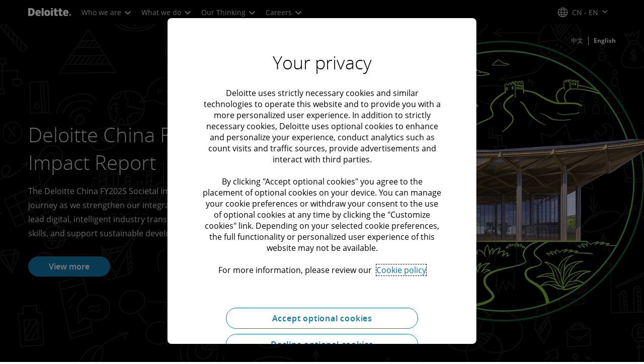

--- FILE ---
content_type: text/css;charset=utf-8
request_url: https://www.deloitte.com/etc.clientlibs/modern/clientlibs/clientlib-components/video.lc-e2f6bcd6508b46a81a326203aa097f04-lc.min.css
body_size: 15832
content:
@charset "UTF-8";.vjs-modal-dialog .vjs-modal-dialog-content,.video-js .vjs-modal-dialog,.vjs-button>.vjs-icon-placeholder:before,.video-js .vjs-big-play-button .vjs-icon-placeholder:before{position:absolute;top:0;left:0;width:100%;height:100%}.vjs-button>.vjs-icon-placeholder:before,.video-js .vjs-big-play-button .vjs-icon-placeholder:before{text-align:center}@font-face{font-family:VideoJS;src:url([data-uri]) format("woff");font-weight:400;font-style:normal}.vjs-icon-play,.video-js .vjs-play-control .vjs-icon-placeholder,.video-js .vjs-big-play-button .vjs-icon-placeholder:before{font-family:VideoJS;font-weight:400;font-style:normal}.vjs-icon-play:before,.video-js .vjs-play-control .vjs-icon-placeholder:before,.video-js .vjs-big-play-button .vjs-icon-placeholder:before{content:"\f101"}.vjs-icon-play-circle{font-family:VideoJS;font-weight:400;font-style:normal}.vjs-icon-play-circle:before{content:"\f102"}.vjs-icon-pause,.video-js .vjs-play-control.vjs-playing .vjs-icon-placeholder{font-family:VideoJS;font-weight:400;font-style:normal}.vjs-icon-pause:before,.video-js .vjs-play-control.vjs-playing .vjs-icon-placeholder:before{content:"\f103"}.vjs-icon-volume-mute,.video-js .vjs-mute-control.vjs-vol-0 .vjs-icon-placeholder{font-family:VideoJS;font-weight:400;font-style:normal}.vjs-icon-volume-mute:before,.video-js .vjs-mute-control.vjs-vol-0 .vjs-icon-placeholder:before{content:"\f104"}.vjs-icon-volume-low,.video-js .vjs-mute-control.vjs-vol-1 .vjs-icon-placeholder{font-family:VideoJS;font-weight:400;font-style:normal}.vjs-icon-volume-low:before,.video-js .vjs-mute-control.vjs-vol-1 .vjs-icon-placeholder:before{content:"\f105"}.vjs-icon-volume-mid,.video-js .vjs-mute-control.vjs-vol-2 .vjs-icon-placeholder{font-family:VideoJS;font-weight:400;font-style:normal}.vjs-icon-volume-mid:before,.video-js .vjs-mute-control.vjs-vol-2 .vjs-icon-placeholder:before{content:"\f106"}.vjs-icon-volume-high,.video-js .vjs-mute-control .vjs-icon-placeholder{font-family:VideoJS;font-weight:400;font-style:normal}.vjs-icon-volume-high:before,.video-js .vjs-mute-control .vjs-icon-placeholder:before{content:"\f107"}.vjs-icon-fullscreen-enter,.video-js .vjs-fullscreen-control .vjs-icon-placeholder{font-family:VideoJS;font-weight:400;font-style:normal}.vjs-icon-fullscreen-enter:before,.video-js .vjs-fullscreen-control .vjs-icon-placeholder:before{content:"\f108"}.vjs-icon-fullscreen-exit,.video-js.vjs-fullscreen .vjs-fullscreen-control .vjs-icon-placeholder{font-family:VideoJS;font-weight:400;font-style:normal}.vjs-icon-fullscreen-exit:before,.video-js.vjs-fullscreen .vjs-fullscreen-control .vjs-icon-placeholder:before{content:"\f109"}.vjs-icon-square{font-family:VideoJS;font-weight:400;font-style:normal}.vjs-icon-square:before{content:"\f10a"}.vjs-icon-spinner{font-family:VideoJS;font-weight:400;font-style:normal}.vjs-icon-spinner:before{content:"\f10b"}.vjs-icon-subtitles,.video-js .vjs-subs-caps-button .vjs-icon-placeholder,.video-js.video-js:lang(en-GB) .vjs-subs-caps-button .vjs-icon-placeholder,.video-js.video-js:lang(en-IE) .vjs-subs-caps-button .vjs-icon-placeholder,.video-js.video-js:lang(en-AU) .vjs-subs-caps-button .vjs-icon-placeholder,.video-js.video-js:lang(en-NZ) .vjs-subs-caps-button .vjs-icon-placeholder,.video-js .vjs-subtitles-button .vjs-icon-placeholder{font-family:VideoJS;font-weight:400;font-style:normal}.vjs-icon-subtitles:before,.video-js .vjs-subs-caps-button .vjs-icon-placeholder:before,.video-js.video-js:lang(en-GB) .vjs-subs-caps-button .vjs-icon-placeholder:before,.video-js.video-js:lang(en-IE) .vjs-subs-caps-button .vjs-icon-placeholder:before,.video-js.video-js:lang(en-AU) .vjs-subs-caps-button .vjs-icon-placeholder:before,.video-js.video-js:lang(en-NZ) .vjs-subs-caps-button .vjs-icon-placeholder:before,.video-js .vjs-subtitles-button .vjs-icon-placeholder:before{content:"\f10c"}.vjs-icon-captions,.video-js:lang(en) .vjs-subs-caps-button .vjs-icon-placeholder,.video-js:lang(fr-CA) .vjs-subs-caps-button .vjs-icon-placeholder,.video-js .vjs-captions-button .vjs-icon-placeholder{font-family:VideoJS;font-weight:400;font-style:normal}.vjs-icon-captions:before,.video-js:lang(en) .vjs-subs-caps-button .vjs-icon-placeholder:before,.video-js:lang(fr-CA) .vjs-subs-caps-button .vjs-icon-placeholder:before,.video-js .vjs-captions-button .vjs-icon-placeholder:before{content:"\f10d"}.vjs-icon-chapters,.video-js .vjs-chapters-button .vjs-icon-placeholder{font-family:VideoJS;font-weight:400;font-style:normal}.vjs-icon-chapters:before,.video-js .vjs-chapters-button .vjs-icon-placeholder:before{content:"\f10e"}.vjs-icon-share{font-family:VideoJS;font-weight:400;font-style:normal}.vjs-icon-share:before{content:"\f10f"}.vjs-icon-cog{font-family:VideoJS;font-weight:400;font-style:normal}.vjs-icon-cog:before{content:"\f110"}.vjs-icon-circle,.vjs-seek-to-live-control .vjs-icon-placeholder,.video-js .vjs-volume-level,.video-js .vjs-play-progress{font-family:VideoJS;font-weight:400;font-style:normal}.vjs-icon-circle:before,.vjs-seek-to-live-control .vjs-icon-placeholder:before,.video-js .vjs-volume-level:before,.video-js .vjs-play-progress:before{content:"\f111"}.vjs-icon-circle-outline{font-family:VideoJS;font-weight:400;font-style:normal}.vjs-icon-circle-outline:before{content:"\f112"}.vjs-icon-circle-inner-circle{font-family:VideoJS;font-weight:400;font-style:normal}.vjs-icon-circle-inner-circle:before{content:"\f113"}.vjs-icon-hd{font-family:VideoJS;font-weight:400;font-style:normal}.vjs-icon-hd:before{content:"\f114"}.vjs-icon-cancel,.video-js .vjs-control.vjs-close-button .vjs-icon-placeholder{font-family:VideoJS;font-weight:400;font-style:normal}.vjs-icon-cancel:before,.video-js .vjs-control.vjs-close-button .vjs-icon-placeholder:before{content:"\f115"}.vjs-icon-replay,.video-js .vjs-play-control.vjs-ended .vjs-icon-placeholder{font-family:VideoJS;font-weight:400;font-style:normal}.vjs-icon-replay:before,.video-js .vjs-play-control.vjs-ended .vjs-icon-placeholder:before{content:"\f116"}.vjs-icon-facebook{font-family:VideoJS;font-weight:400;font-style:normal}.vjs-icon-facebook:before{content:"\f117"}.vjs-icon-gplus{font-family:VideoJS;font-weight:400;font-style:normal}.vjs-icon-gplus:before{content:"\f118"}.vjs-icon-linkedin{font-family:VideoJS;font-weight:400;font-style:normal}.vjs-icon-linkedin:before{content:"\f119"}.vjs-icon-twitter{font-family:VideoJS;font-weight:400;font-style:normal}.vjs-icon-twitter:before{content:"\f11a"}.vjs-icon-tumblr{font-family:VideoJS;font-weight:400;font-style:normal}.vjs-icon-tumblr:before{content:"\f11b"}.vjs-icon-pinterest{font-family:VideoJS;font-weight:400;font-style:normal}.vjs-icon-pinterest:before{content:"\f11c"}.vjs-icon-audio-description,.video-js .vjs-descriptions-button .vjs-icon-placeholder{font-family:VideoJS;font-weight:400;font-style:normal}.vjs-icon-audio-description:before,.video-js .vjs-descriptions-button .vjs-icon-placeholder:before{content:"\f11d"}.vjs-icon-audio,.video-js .vjs-audio-button .vjs-icon-placeholder{font-family:VideoJS;font-weight:400;font-style:normal}.vjs-icon-audio:before,.video-js .vjs-audio-button .vjs-icon-placeholder:before{content:"\f11e"}.vjs-icon-next-item{font-family:VideoJS;font-weight:400;font-style:normal}.vjs-icon-next-item:before{content:"\f11f"}.vjs-icon-previous-item{font-family:VideoJS;font-weight:400;font-style:normal}.vjs-icon-previous-item:before{content:"\f120"}.vjs-icon-picture-in-picture-enter,.video-js .vjs-picture-in-picture-control .vjs-icon-placeholder{font-family:VideoJS;font-weight:400;font-style:normal}.vjs-icon-picture-in-picture-enter:before,.video-js .vjs-picture-in-picture-control .vjs-icon-placeholder:before{content:"\f121"}.vjs-icon-picture-in-picture-exit,.video-js.vjs-picture-in-picture .vjs-picture-in-picture-control .vjs-icon-placeholder{font-family:VideoJS;font-weight:400;font-style:normal}.vjs-icon-picture-in-picture-exit:before,.video-js.vjs-picture-in-picture .vjs-picture-in-picture-control .vjs-icon-placeholder:before{content:"\f122"}.video-js{display:block;vertical-align:top;box-sizing:border-box;color:#fff;background-color:#000;position:relative;padding:0;font-size:10px;line-height:1;font-weight:400;font-style:normal;font-family:Arial,Helvetica,sans-serif;word-break:initial}.video-js:-moz-full-screen{position:absolute}.video-js:-webkit-full-screen{width:100%!important;height:100%!important}.video-js[tabindex="-1"]{outline:none}.video-js *,.video-js *:before,.video-js *:after{box-sizing:inherit}.video-js ul{font-family:inherit;font-size:inherit;line-height:inherit;list-style-position:outside;margin:0}.video-js.vjs-fluid,.video-js.vjs-16-9,.video-js.vjs-4-3,.video-js.vjs-9-16,.video-js.vjs-1-1{width:100%;max-width:100%;height:0}.video-js.vjs-16-9{padding-top:56.25%}.video-js.vjs-4-3{padding-top:75%}.video-js.vjs-9-16{padding-top:177.77777778%}.video-js.vjs-1-1{padding-top:100%}.video-js.vjs-fill{width:100%;height:100%}.video-js .vjs-tech{position:absolute;top:0;left:0;width:100%;height:100%}body.vjs-full-window{padding:0;margin:0;height:100%}.vjs-full-window .video-js.vjs-fullscreen{position:fixed;overflow:hidden;z-index:1000;inset:0}.video-js.vjs-fullscreen:not(.vjs-ios-native-fs){width:100%!important;height:100%!important;padding-top:0!important}.video-js.vjs-fullscreen.vjs-user-inactive{cursor:none}.vjs-hidden{display:none!important}.vjs-disabled{opacity:.5;cursor:default}.video-js .vjs-offscreen{height:1px;left:-9999px;position:absolute;top:0;width:1px}.vjs-lock-showing{display:block!important;opacity:1!important;visibility:visible!important}.vjs-no-js{padding:20px;color:#fff;background-color:#000;font-size:18px;font-family:Arial,Helvetica,sans-serif;text-align:center;width:300px;height:150px;margin:0 auto}.vjs-no-js a,.vjs-no-js a:visited{color:#66a8cc}.video-js .vjs-big-play-button{font-size:3em;line-height:1.5em;height:1.63332em;width:3em;display:block;position:absolute;top:10px;left:10px;padding:0;cursor:pointer;opacity:1;border:.06666em solid #fff;background-color:#2b333f;background-color:#2b333fb3;border-radius:.3em;transition:all .4s}.vjs-big-play-centered .vjs-big-play-button{top:50%;left:50%;margin-top:-.81666em;margin-left:-1.5em}.video-js:hover .vjs-big-play-button,.video-js .vjs-big-play-button:focus{border-color:#fff;background-color:#73859f;background-color:#73859f80;transition:all 0s}.vjs-controls-disabled .vjs-big-play-button,.vjs-has-started .vjs-big-play-button,.vjs-using-native-controls .vjs-big-play-button,.vjs-error .vjs-big-play-button{display:none}.vjs-has-started.vjs-paused.vjs-show-big-play-button-on-pause .vjs-big-play-button{display:block}.video-js button{background:none;border:none;color:inherit;display:inline-block;font-size:inherit;line-height:inherit;text-transform:none;text-decoration:none;transition:none;-webkit-appearance:none;-moz-appearance:none;appearance:none}.vjs-control .vjs-button{width:100%;height:100%}.video-js .vjs-control.vjs-close-button{cursor:pointer;height:3em;position:absolute;right:0;top:.5em;z-index:2}.video-js .vjs-modal-dialog{background:#000c;background:linear-gradient(180deg,#000c,#fff0);overflow:auto}.video-js .vjs-modal-dialog>*{box-sizing:border-box}.vjs-modal-dialog .vjs-modal-dialog-content{font-size:1.2em;line-height:1.5;padding:20px 24px;z-index:1}.vjs-menu-button{cursor:pointer}.vjs-menu-button.vjs-disabled{cursor:default}.vjs-workinghover .vjs-menu-button.vjs-disabled:hover .vjs-menu{display:none}.vjs-menu .vjs-menu-content{display:block;padding:0;margin:0;font-family:Arial,Helvetica,sans-serif;overflow:auto}.vjs-menu .vjs-menu-content>*{box-sizing:border-box}.vjs-scrubbing .vjs-control.vjs-menu-button:hover .vjs-menu{display:none}.vjs-menu li{list-style:none;margin:0;padding:.2em 0;line-height:1.4em;font-size:1.2em;text-align:center;text-transform:lowercase}.vjs-menu li.vjs-menu-item:focus,.vjs-menu li.vjs-menu-item:hover,.js-focus-visible .vjs-menu li.vjs-menu-item:hover{background-color:#73859f;background-color:#73859f80}.vjs-menu li.vjs-selected,.vjs-menu li.vjs-selected:focus,.vjs-menu li.vjs-selected:hover,.js-focus-visible .vjs-menu li.vjs-selected:hover{background-color:#fff;color:#2b333f}.video-js .vjs-menu *:not(.vjs-selected):focus:not(:focus-visible),.js-focus-visible .vjs-menu *:not(.vjs-selected):focus:not(.focus-visible){background:none}.vjs-menu li.vjs-menu-title{text-align:center;text-transform:uppercase;font-size:1em;line-height:2em;padding:0;margin:0 0 .3em;font-weight:700;cursor:default}.vjs-menu-button-popup .vjs-menu{display:none;position:absolute;bottom:0;width:10em;left:-3em;height:0em;margin-bottom:1.5em;border-top-color:#2b333fb3}.vjs-menu-button-popup .vjs-menu .vjs-menu-content{background-color:#2b333f;background-color:#2b333fb3;position:absolute;width:100%;bottom:3.5em;max-height:15em}.vjs-layout-tiny .vjs-menu-button-popup .vjs-menu .vjs-menu-content,.vjs-layout-x-small .vjs-menu-button-popup .vjs-menu .vjs-menu-content{max-height:5em}.vjs-layout-small .vjs-menu-button-popup .vjs-menu .vjs-menu-content{max-height:10em}.vjs-layout-medium .vjs-menu-button-popup .vjs-menu .vjs-menu-content{max-height:14em}.vjs-layout-large .vjs-menu-button-popup .vjs-menu .vjs-menu-content,.vjs-layout-x-large .vjs-menu-button-popup .vjs-menu .vjs-menu-content,.vjs-layout-huge .vjs-menu-button-popup .vjs-menu .vjs-menu-content{max-height:25em}.vjs-workinghover .vjs-menu-button-popup.vjs-hover .vjs-menu,.vjs-menu-button-popup .vjs-menu.vjs-lock-showing{display:block}.video-js .vjs-menu-button-inline{transition:all .4s;overflow:hidden}.video-js .vjs-menu-button-inline:before{width:2.22222222em}.video-js .vjs-menu-button-inline:hover,.video-js .vjs-menu-button-inline:focus,.video-js .vjs-menu-button-inline.vjs-slider-active,.video-js.vjs-no-flex .vjs-menu-button-inline{width:12em}.vjs-menu-button-inline .vjs-menu{opacity:0;height:100%;width:auto;position:absolute;left:4em;top:0;padding:0;margin:0;transition:all .4s}.vjs-menu-button-inline:hover .vjs-menu,.vjs-menu-button-inline:focus .vjs-menu,.vjs-menu-button-inline.vjs-slider-active .vjs-menu{display:block;opacity:1}.vjs-no-flex .vjs-menu-button-inline .vjs-menu{display:block;opacity:1;position:relative;width:auto}.vjs-no-flex .vjs-menu-button-inline:hover .vjs-menu,.vjs-no-flex .vjs-menu-button-inline:focus .vjs-menu,.vjs-no-flex .vjs-menu-button-inline.vjs-slider-active .vjs-menu{width:auto}.vjs-menu-button-inline .vjs-menu-content{width:auto;height:100%;margin:0;overflow:hidden}.video-js .vjs-control-bar{display:none;width:100%;position:absolute;bottom:0;left:0;right:0;height:3em;background-color:#2b333f;background-color:#2b333fb3}.vjs-has-started .vjs-control-bar{display:flex;visibility:visible;opacity:1;transition:visibility .1s,opacity .1s}.vjs-has-started.vjs-user-inactive.vjs-playing .vjs-control-bar{visibility:visible;opacity:0;pointer-events:none;transition:visibility 1s,opacity 1s}.vjs-controls-disabled .vjs-control-bar,.vjs-using-native-controls .vjs-control-bar,.vjs-error .vjs-control-bar{display:none!important}.vjs-audio.vjs-has-started.vjs-user-inactive.vjs-playing .vjs-control-bar{opacity:1;visibility:visible}.vjs-has-started.vjs-no-flex .vjs-control-bar{display:table}.video-js .vjs-control{position:relative;text-align:center;margin:0;padding:0;height:100%;width:4em;flex:none}.vjs-button>.vjs-icon-placeholder:before{font-size:1.8em;line-height:1.67}.vjs-button>.vjs-icon-placeholder{display:block}.video-js .vjs-control:focus:before,.video-js .vjs-control:hover:before,.video-js .vjs-control:focus{text-shadow:0em 0em 1em white}.video-js .vjs-control-text{border:0;clip:rect(0 0 0 0);height:1px;overflow:hidden;padding:0;position:absolute;width:1px}.vjs-no-flex .vjs-control{display:table-cell;vertical-align:middle}.video-js .vjs-progress-control{cursor:pointer;flex:auto;display:flex;align-items:center;min-width:4em;touch-action:none;top:0!important}.video-js .vjs-progress-control.disabled{cursor:default}.vjs-live .vjs-progress-control{display:none}.vjs-liveui .vjs-progress-control{display:flex;align-items:center}.vjs-no-flex .vjs-progress-control{width:auto}.video-js .vjs-progress-holder{flex:auto;transition:all .2s;height:.3em}.video-js .vjs-progress-control .vjs-progress-holder{margin:0 10px}.video-js .vjs-progress-control:hover .vjs-progress-holder{font-size:1.66666667em}.video-js .vjs-progress-control:hover .vjs-progress-holder.disabled{font-size:1em}.video-js .vjs-progress-holder .vjs-play-progress,.video-js .vjs-progress-holder .vjs-load-progress,.video-js .vjs-progress-holder .vjs-load-progress div{position:absolute;display:block;height:100%;margin:0;padding:0;width:0}.video-js .vjs-play-progress{background-color:#fff}.video-js .vjs-play-progress:before{font-size:.9em;position:absolute;right:-.5em;top:-.33333333em;z-index:1}.video-js .vjs-load-progress{background:#73859f80}.video-js .vjs-load-progress div{background:#73859fbf}.video-js .vjs-time-tooltip{background-color:#fff;background-color:#fffc;border-radius:.3em;color:#000;float:right;font-family:Arial,Helvetica,sans-serif;font-size:1em;padding:6px 8px 8px;pointer-events:none;position:absolute;top:-3.4em;visibility:hidden;z-index:1}.video-js .vjs-progress-holder:focus .vjs-time-tooltip{display:none}.video-js .vjs-progress-control:hover .vjs-time-tooltip,.video-js .vjs-progress-control:hover .vjs-progress-holder:focus .vjs-time-tooltip{display:block;font-size:.6em;visibility:visible}.video-js .vjs-progress-control.disabled:hover .vjs-time-tooltip{font-size:1em}.video-js .vjs-progress-control .vjs-mouse-display{display:none;position:absolute;width:1px;height:100%;background-color:#000;z-index:1}.vjs-no-flex .vjs-progress-control .vjs-mouse-display{z-index:0}.video-js .vjs-progress-control:hover .vjs-mouse-display{display:block}.video-js.vjs-user-inactive .vjs-progress-control .vjs-mouse-display{visibility:hidden;opacity:0;transition:visibility 1s,opacity 1s}.video-js.vjs-user-inactive.vjs-no-flex .vjs-progress-control .vjs-mouse-display{display:none}.vjs-mouse-display .vjs-time-tooltip{color:#fff;background-color:#000;background-color:#000c}.video-js .vjs-slider{position:relative;cursor:pointer;padding:0;margin:0 .45em;-webkit-touch-callout:none;-webkit-user-select:none;-moz-user-select:none;-ms-user-select:none;user-select:none;background-color:#73859f;background-color:#73859f80}.video-js .vjs-slider.disabled{cursor:default}.video-js .vjs-slider:focus{text-shadow:0em 0em 1em white;box-shadow:0 0 1em #fff}.video-js .vjs-mute-control{cursor:pointer;flex:none}.video-js .vjs-volume-control{cursor:pointer;margin-right:1em;display:flex}.video-js .vjs-volume-control.vjs-volume-horizontal{width:5em}.video-js .vjs-volume-panel .vjs-volume-control{visibility:visible;opacity:0;width:1px;height:1px;margin-left:-1px}.video-js .vjs-volume-panel{transition:width 1s}.video-js .vjs-volume-panel.vjs-hover .vjs-volume-control,.video-js .vjs-volume-panel:active .vjs-volume-control,.video-js .vjs-volume-panel:focus .vjs-volume-control,.video-js .vjs-volume-panel .vjs-volume-control:active,.video-js .vjs-volume-panel.vjs-hover .vjs-mute-control~.vjs-volume-control,.video-js .vjs-volume-panel .vjs-volume-control.vjs-slider-active{visibility:visible;opacity:1;position:relative;transition:visibility .1s,opacity .1s,height .1s,width .1s,left 0s,top 0s}.video-js .vjs-volume-panel.vjs-hover .vjs-volume-control.vjs-volume-horizontal,.video-js .vjs-volume-panel:active .vjs-volume-control.vjs-volume-horizontal,.video-js .vjs-volume-panel:focus .vjs-volume-control.vjs-volume-horizontal,.video-js .vjs-volume-panel .vjs-volume-control:active.vjs-volume-horizontal,.video-js .vjs-volume-panel.vjs-hover .vjs-mute-control~.vjs-volume-control.vjs-volume-horizontal,.video-js .vjs-volume-panel .vjs-volume-control.vjs-slider-active.vjs-volume-horizontal{width:5em;height:3em;margin-right:0}.video-js .vjs-volume-panel.vjs-hover .vjs-volume-control.vjs-volume-vertical,.video-js .vjs-volume-panel:active .vjs-volume-control.vjs-volume-vertical,.video-js .vjs-volume-panel:focus .vjs-volume-control.vjs-volume-vertical,.video-js .vjs-volume-panel .vjs-volume-control:active.vjs-volume-vertical,.video-js .vjs-volume-panel.vjs-hover .vjs-mute-control~.vjs-volume-control.vjs-volume-vertical,.video-js .vjs-volume-panel .vjs-volume-control.vjs-slider-active.vjs-volume-vertical{left:-3.5em;transition:left 0s}.video-js .vjs-volume-panel.vjs-volume-panel-horizontal.vjs-hover,.video-js .vjs-volume-panel.vjs-volume-panel-horizontal:active,.video-js .vjs-volume-panel.vjs-volume-panel-horizontal.vjs-slider-active{width:10em;transition:width .1s}.video-js .vjs-volume-panel.vjs-volume-panel-horizontal.vjs-mute-toggle-only{width:4em}.video-js .vjs-volume-panel .vjs-volume-control.vjs-volume-vertical{height:8em;width:3em;left:-3000em;transition:visibility 1s,opacity 1s,height 1s 1s,width 1s 1s,left 1s 1s,top 1s 1s}.video-js .vjs-volume-panel .vjs-volume-control.vjs-volume-horizontal{transition:visibility 1s,opacity 1s,height 1s 1s,width 1s,left 1s 1s,top 1s 1s}.video-js.vjs-no-flex .vjs-volume-panel .vjs-volume-control.vjs-volume-horizontal{width:5em;height:3em;visibility:visible;opacity:1;position:relative;transition:none}.video-js.vjs-no-flex .vjs-volume-control.vjs-volume-vertical,.video-js.vjs-no-flex .vjs-volume-panel .vjs-volume-control.vjs-volume-vertical{position:absolute;bottom:3em;left:.5em}.video-js .vjs-volume-panel{display:flex}.video-js .vjs-volume-bar{margin:1.35em .45em}.vjs-volume-bar.vjs-slider-horizontal{width:5em;height:.3em}.vjs-volume-bar.vjs-slider-vertical{width:.3em;height:5em;margin:1.35em auto}.video-js .vjs-volume-level{position:absolute;bottom:0;left:0;background-color:#fff}.video-js .vjs-volume-level:before{position:absolute;font-size:.9em;z-index:1}.vjs-slider-vertical .vjs-volume-level{width:.3em}.vjs-slider-vertical .vjs-volume-level:before{top:-.5em;left:-.3em;z-index:1}.vjs-slider-horizontal .vjs-volume-level{height:.3em}.vjs-slider-horizontal .vjs-volume-level:before{top:-.3em;right:-.5em}.video-js .vjs-volume-panel.vjs-volume-panel-vertical{width:4em}.vjs-volume-bar.vjs-slider-vertical .vjs-volume-level{height:100%}.vjs-volume-bar.vjs-slider-horizontal .vjs-volume-level{width:100%}.video-js .vjs-volume-vertical{width:3em;height:8em;bottom:8em;background-color:#2b333f;background-color:#2b333fb3}.video-js .vjs-volume-horizontal .vjs-menu{left:-2em}.video-js .vjs-volume-tooltip{background-color:#fff;background-color:#fffc;border-radius:.3em;color:#000;float:right;font-family:Arial,Helvetica,sans-serif;font-size:1em;padding:6px 8px 8px;pointer-events:none;position:absolute;top:-3.4em;visibility:hidden;z-index:1}.video-js .vjs-volume-control:hover .vjs-volume-tooltip,.video-js .vjs-volume-control:hover .vjs-progress-holder:focus .vjs-volume-tooltip{display:block;font-size:1em;visibility:visible}.video-js .vjs-volume-vertical:hover .vjs-volume-tooltip,.video-js .vjs-volume-vertical:hover .vjs-progress-holder:focus .vjs-volume-tooltip{left:1em;top:-12px}.video-js .vjs-volume-control.disabled:hover .vjs-volume-tooltip{font-size:1em}.video-js .vjs-volume-control .vjs-mouse-display{display:none;position:absolute;width:100%;height:1px;background-color:#000;z-index:1}.video-js .vjs-volume-horizontal .vjs-mouse-display{width:1px;height:100%}.vjs-no-flex .vjs-volume-control .vjs-mouse-display{z-index:0}.video-js .vjs-volume-control:hover .vjs-mouse-display{display:block}.video-js.vjs-user-inactive .vjs-volume-control .vjs-mouse-display{visibility:hidden;opacity:0;transition:visibility 1s,opacity 1s}.video-js.vjs-user-inactive.vjs-no-flex .vjs-volume-control .vjs-mouse-display{display:none}.vjs-mouse-display .vjs-volume-tooltip{color:#fff;background-color:#000;background-color:#000c}.vjs-poster{display:inline-block;vertical-align:middle;background-repeat:no-repeat;background-position:50% 50%;background-size:contain;background-color:#000;cursor:pointer;margin:0;padding:0;position:absolute;inset:0;height:100%}.vjs-has-started .vjs-poster{display:none!important}.vjs-audio.vjs-has-started .vjs-poster{display:block}.vjs-using-native-controls .vjs-poster{display:none}.video-js .vjs-live-control{display:flex;align-items:flex-start;flex:auto;font-size:1em;line-height:3em}.vjs-no-flex .vjs-live-control{display:table-cell;width:auto;text-align:left}.video-js:not(.vjs-live) .vjs-live-control,.video-js.vjs-liveui .vjs-live-control{display:none}.video-js .vjs-seek-to-live-control{align-items:center;cursor:pointer;flex:none;display:inline-flex;height:100%;padding-left:.5em;padding-right:.5em;font-size:1em;line-height:3em;width:auto;min-width:4em}.vjs-no-flex .vjs-seek-to-live-control{display:table-cell;width:auto;text-align:left}.video-js.vjs-live:not(.vjs-liveui) .vjs-seek-to-live-control,.video-js:not(.vjs-live) .vjs-seek-to-live-control{display:none}.vjs-seek-to-live-control.vjs-control.vjs-at-live-edge{cursor:auto}.vjs-seek-to-live-control .vjs-icon-placeholder{margin-right:.5em;color:#888}.vjs-seek-to-live-control.vjs-control.vjs-at-live-edge .vjs-icon-placeholder{color:red}.video-js .vjs-time-control{flex:none;font-size:1em;line-height:3em;min-width:2em;width:auto;padding-left:1em;padding-right:1em}.vjs-live .vjs-time-control,.video-js .vjs-current-time,.vjs-no-flex .vjs-current-time,.video-js .vjs-duration,.vjs-no-flex .vjs-duration{display:none}.vjs-time-divider{display:none;line-height:3em}.vjs-live .vjs-time-divider{display:none}.video-js .vjs-play-control{cursor:pointer}.video-js .vjs-play-control:focus .vjs-icon-placeholder,.video-js .vjs-play-control:focus span{outline:none}.video-js .vjs-play-control .vjs-icon-placeholder{flex:none}.vjs-text-track-display{position:absolute;inset:0 0 3em;pointer-events:none}.video-js.vjs-user-inactive.vjs-playing .vjs-text-track-display{bottom:1em}.video-js .vjs-text-track{font-size:1.4em;text-align:center;margin-bottom:.1em}.vjs-subtitles{color:#fff}.vjs-captions{color:#fc6}.vjs-tt-cue{display:block}video::-webkit-media-text-track-display{transform:translateY(-3em)}.video-js.vjs-user-inactive.vjs-playing video::-webkit-media-text-track-display{transform:translateY(-1.5em)}.video-js .vjs-picture-in-picture-control,.video-js .vjs-fullscreen-control{cursor:pointer;flex:none}.vjs-playback-rate>.vjs-menu-button,.vjs-playback-rate .vjs-playback-rate-value{position:absolute;top:0;left:0;width:100%;height:100%}.vjs-playback-rate .vjs-playback-rate-value{pointer-events:none;font-size:1.5em;line-height:2;text-align:center}.vjs-playback-rate .vjs-menu{width:4em;left:0}.vjs-error .vjs-error-display .vjs-modal-dialog-content{font-size:1.4em;text-align:center}.vjs-error .vjs-error-display:before{color:#fff;content:"X";font-family:Arial,Helvetica,sans-serif;font-size:4em;left:0;line-height:1;margin-top:-.5em;position:absolute;text-shadow:.05em .05em .1em #000;text-align:center;top:50%;vertical-align:middle;width:100%}.vjs-loading-spinner{display:none;position:absolute;top:50%;left:50%;margin:-25px 0 0 -25px;opacity:.85;text-align:left;border:6px solid rgba(43,51,63,.7);box-sizing:border-box;background-clip:padding-box;width:50px;height:50px;border-radius:25px;visibility:hidden}.vjs-seeking .vjs-loading-spinner,.vjs-waiting .vjs-loading-spinner{display:block;-webkit-animation:vjs-spinner-show 0s linear .3s forwards;animation:vjs-spinner-show 0s linear .3s forwards}.vjs-loading-spinner:before,.vjs-loading-spinner:after{content:"";position:absolute;margin:-6px;box-sizing:inherit;width:inherit;height:inherit;border-radius:inherit;opacity:1;border:inherit;border-color:transparent;border-top-color:#fff}.vjs-seeking .vjs-loading-spinner:before,.vjs-seeking .vjs-loading-spinner:after,.vjs-waiting .vjs-loading-spinner:before,.vjs-waiting .vjs-loading-spinner:after{-webkit-animation:vjs-spinner-spin 1.1s cubic-bezier(.6,.2,0,.8) infinite,vjs-spinner-fade 1.1s linear infinite;animation:vjs-spinner-spin 1.1s cubic-bezier(.6,.2,0,.8) infinite,vjs-spinner-fade 1.1s linear infinite}.vjs-seeking .vjs-loading-spinner:before,.vjs-waiting .vjs-loading-spinner:before{border-top-color:#fff}.vjs-seeking .vjs-loading-spinner:after,.vjs-waiting .vjs-loading-spinner:after{border-top-color:#fff;-webkit-animation-delay:.44s;animation-delay:.44s}@keyframes vjs-spinner-show{to{visibility:visible}}@-webkit-keyframes vjs-spinner-show{to{visibility:visible}}@keyframes vjs-spinner-spin{to{transform:rotate(360deg)}}@-webkit-keyframes vjs-spinner-spin{to{-webkit-transform:rotate(360deg)}}@keyframes vjs-spinner-fade{0%{border-top-color:#73859f}20%{border-top-color:#73859f}35%{border-top-color:#fff}60%{border-top-color:#73859f}to{border-top-color:#73859f}}@-webkit-keyframes vjs-spinner-fade{0%{border-top-color:#73859f}20%{border-top-color:#73859f}35%{border-top-color:#fff}60%{border-top-color:#73859f}to{border-top-color:#73859f}}.vjs-chapters-button .vjs-menu ul{width:24em}.video-js .vjs-subs-caps-button+.vjs-menu .vjs-captions-menu-item .vjs-menu-item-text .vjs-icon-placeholder{vertical-align:middle;display:inline-block;margin-bottom:-.1em}.video-js .vjs-subs-caps-button+.vjs-menu .vjs-captions-menu-item .vjs-menu-item-text .vjs-icon-placeholder:before{font-family:VideoJS;content:"\f10d";font-size:1.5em;line-height:inherit}.video-js .vjs-audio-button+.vjs-menu .vjs-main-desc-menu-item .vjs-menu-item-text .vjs-icon-placeholder{vertical-align:middle;display:inline-block;margin-bottom:-.1em}.video-js .vjs-audio-button+.vjs-menu .vjs-main-desc-menu-item .vjs-menu-item-text .vjs-icon-placeholder:before{font-family:VideoJS;content:" \f11d";font-size:1.5em;line-height:inherit}.video-js.vjs-layout-small .vjs-current-time,.video-js.vjs-layout-small .vjs-time-divider,.video-js.vjs-layout-small .vjs-duration,.video-js.vjs-layout-small .vjs-remaining-time,.video-js.vjs-layout-small .vjs-playback-rate,.video-js.vjs-layout-small .vjs-volume-control,.video-js.vjs-layout-x-small .vjs-current-time,.video-js.vjs-layout-x-small .vjs-time-divider,.video-js.vjs-layout-x-small .vjs-duration,.video-js.vjs-layout-x-small .vjs-remaining-time,.video-js.vjs-layout-x-small .vjs-playback-rate,.video-js.vjs-layout-x-small .vjs-volume-control,.video-js.vjs-layout-tiny .vjs-current-time,.video-js.vjs-layout-tiny .vjs-time-divider,.video-js.vjs-layout-tiny .vjs-duration,.video-js.vjs-layout-tiny .vjs-remaining-time,.video-js.vjs-layout-tiny .vjs-playback-rate,.video-js.vjs-layout-tiny .vjs-volume-control{display:none}.video-js.vjs-layout-small .vjs-volume-panel.vjs-volume-panel-horizontal:hover,.video-js.vjs-layout-small .vjs-volume-panel.vjs-volume-panel-horizontal:active,.video-js.vjs-layout-small .vjs-volume-panel.vjs-volume-panel-horizontal.vjs-slider-active,.video-js.vjs-layout-small .vjs-volume-panel.vjs-volume-panel-horizontal.vjs-hover,.video-js.vjs-layout-x-small .vjs-volume-panel.vjs-volume-panel-horizontal:hover,.video-js.vjs-layout-x-small .vjs-volume-panel.vjs-volume-panel-horizontal:active,.video-js.vjs-layout-x-small .vjs-volume-panel.vjs-volume-panel-horizontal.vjs-slider-active,.video-js.vjs-layout-x-small .vjs-volume-panel.vjs-volume-panel-horizontal.vjs-hover,.video-js.vjs-layout-tiny .vjs-volume-panel.vjs-volume-panel-horizontal:hover,.video-js.vjs-layout-tiny .vjs-volume-panel.vjs-volume-panel-horizontal:active,.video-js.vjs-layout-tiny .vjs-volume-panel.vjs-volume-panel-horizontal.vjs-slider-active,.video-js.vjs-layout-tiny .vjs-volume-panel.vjs-volume-panel-horizontal.vjs-hover{width:auto;width:initial}.video-js.vjs-layout-x-small .vjs-progress-control,.video-js.vjs-layout-tiny .vjs-progress-control{display:none}.video-js.vjs-layout-x-small .vjs-custom-control-spacer{flex:auto;display:block}.video-js.vjs-layout-x-small.vjs-no-flex .vjs-custom-control-spacer{width:auto}.vjs-modal-dialog.vjs-text-track-settings{background-color:#2b333f;background-color:#2b333fbf;color:#fff;height:70%}.vjs-text-track-settings .vjs-modal-dialog-content{display:table}.vjs-text-track-settings .vjs-track-settings-colors,.vjs-text-track-settings .vjs-track-settings-font,.vjs-text-track-settings .vjs-track-settings-controls{display:table-cell}.vjs-text-track-settings .vjs-track-settings-controls{text-align:right;vertical-align:bottom}@supports (display: grid){.vjs-text-track-settings .vjs-modal-dialog-content{display:grid;grid-template-columns:1fr 1fr;grid-template-rows:1fr;padding:20px 24px 0}.vjs-track-settings-controls .vjs-default-button{margin-bottom:20px}.vjs-text-track-settings .vjs-track-settings-controls{grid-column:1/-1}.vjs-layout-small .vjs-text-track-settings .vjs-modal-dialog-content,.vjs-layout-x-small .vjs-text-track-settings .vjs-modal-dialog-content,.vjs-layout-tiny .vjs-text-track-settings .vjs-modal-dialog-content{grid-template-columns:1fr}}.vjs-track-setting>select{margin-right:1em;margin-bottom:.5em}.vjs-text-track-settings fieldset{margin:5px;padding:3px;border:none}.vjs-text-track-settings fieldset span{display:inline-block}.vjs-text-track-settings fieldset span>select{max-width:7.3em}.vjs-text-track-settings legend{color:#fff;margin:0 0 5px}.vjs-text-track-settings .vjs-label{position:absolute;clip:rect(1px 1px 1px 1px);clip:rect(1px,1px,1px,1px);display:block;margin:0 0 5px;padding:0;border:0;height:1px;width:1px;overflow:hidden}.vjs-track-settings-controls button:focus,.vjs-track-settings-controls button:active{outline-style:solid;outline-width:medium;background-image:linear-gradient(0deg,#fff 88%,#73859f)}.vjs-track-settings-controls button:hover{color:#2b333fbf}.vjs-track-settings-controls button{background-color:#fff;background-image:linear-gradient(-180deg,#fff 88%,#73859f);color:#2b333f;cursor:pointer;border-radius:2px}.vjs-track-settings-controls .vjs-default-button{margin-right:1em}@media print{.video-js>*:not(.vjs-tech):not(.vjs-poster){visibility:hidden}}.vjs-resize-manager{position:absolute;top:0;left:0;width:100%;height:100%;border:none;z-index:-1000}.js-focus-visible .video-js *:focus:not(.focus-visible){outline:none}.video-js *:focus:not(:focus-visible){outline:none}@media screen and (max-width:767px){.video-js.vjs-layout-x-large .vjs-volume-control,.video-js.vjs-layout-large .vjs-volume-control,.video-js.vjs-layout-medium .vjs-volume-control,.video-js.vjs-layout-small .vjs-volume-control{display:none}}.video-js.vjs-layout-x-large .vjs-volume-control,.video-js.vjs-layout-large .vjs-volume-control,.video-js.vjs-layout-medium .vjs-volume-control,.video-js.vjs-layout-small .vjs-volume-control{display:block!important}.dynamic-loading-enabled .html-fragment-content .vjs-big-play-button{top:50%!important;left:50%!important;margin-left:-1em!important;margin-top:-1em!important;width:2em!important;height:2em!important;line-height:2em!important;border:none!important;border-radius:50%!important;font-size:3.5em!important;background-color:#000!important}.cmp-video .dynamic-media-end-screen{padding:0;background-color:#000;justify-content:center;align-items:center;height:100%;z-index:1}.cmp-video .dynamic-media-end-screen .end-screen-wrapper{padding:88px 128px 64px}.cmp-video .dynamic-media-end-screen .cmp-text{color:#e7e9e8}.cmp-video .dynamic-media-end-screen .end-screen-title{padding-bottom:8px}.cmp-video .dynamic-media-end-screen .end-screen-subtitle,.cmp-video .dynamic-media-end-screen .end-screen-description{padding-bottom:24px}.cmp-video .dynamic-media-end-screen .dm-button{background-color:#1076a8!important;border-color:#1076a8!important;color:#fff!important;width:auto;border-radius:6.25em;font-weight:var(--font-weight-bold);text-align:center;cursor:pointer;font-size:1em;border:1px solid transparent}.cmp-video .vjs-big-play-button{background-color:#000}.cmp-video .vjs-big-play-button:hover{opacity:.7}.cmp-video .vjs-big-play-button:after{content:"";width:104px;height:104px;position:absolute;left:-4px;top:-4px;border-radius:50%;border:4px solid white}.cmp-video .vjs-big-play-button:before{content:"";position:absolute;left:40px;top:33px;width:0;height:0;border-top:16px solid transparent;border-bottom:19px solid transparent;border-left:35px solid white}.cmp-video .vjs-big-play-button .vjs-icon-placeholder{font-size:1.3em}.cmp-video .vjs-big-play-button .vjs-icon-placeholder:before{content:"\e920";font-family:Dcom-EDE;left:7px}.cmp-video .vjs-menu,.cmp-video .vjs-dock-text{display:none}.cmp-video .vjs-modal-dialog-content,.cmp-video .cmp-text{padding:0}.cmp-video .cmp-btn{max-width:300px}.cmp-video .cmp-btn button{background-color:#0076a8}.cmp-video__overlay{background:linear-gradient(0deg,#0000 0% 15%,#0009 75% 76%,#00000080)}.cmp-video__player{width:100%;cursor:pointer}.cmp-video__player:hover .vjs-big-play-button{opacity:1;background:none}.cmp-video__player[class*=dynamicmedia]{opacity:1}.cmp-video__container-video{position:relative}.cmp-video__end-screen{padding:88px 128px 64px;height:100%;text-align:center;position:absolute;width:100%;top:0}.cmp-video__end-screen .cmp-btn{margin:0 auto}.cmp-video__cta{text-align:left}.cmp-video__container-text-left-mobile{display:none!important}.cmp-video__full-width,.cmp-video__full-width .cmp-video__container-video{width:100%}.cmp-video__full-width .cmp-video__player.video-js .vjs-tech{position:unset}.cmp-video__fullscreen video,.cmp-video__fullscreen iframe{height:100vh;width:100vw}@media screen and (min-width:768px){.cmp-video__16-9 .cmp-video__9-16[class*=-dimensions]{aspect-ratio:16/9;background-color:#000!important;height:100%!important;padding-top:0}}.cmp-video__16-9 video,.cmp-video__16-9 iframe{aspect-ratio:16 / 9;height:100%;width:100%}@media screen and (max-width:767px){.cmp-video__16-9 .cmp-video__9-16{aspect-ratio:9 / 16!important}.cmp-video__16-9 .cmp-video__9-16 video,.cmp-video__16-9 .cmp-video__9-16 iframe{aspect-ratio:9 / 16;height:auto!important;width:100%}.cmp-video__16-9 .cmp-video__9-16 .vjs-volume-panel{display:none}}.cmp-video__classic-button .vjs-big-play-button{background-color:#00000080}.cmp-video__classic-button .vjs-big-play-button:after{border:unset}.cmp-video .video-js .vjs-progress-control{display:block!important}.cmp-video__modern .vjs-progress-control{height:.5em!important}@media screen and (min-width:1201px){.cmp-video__modern .dm-dynamic-thumbnail:not(.video-manually-played) .video-js:has(div.vjs-tech video.vjs-tech) div.vjs-tech>.vjs-control-bar{display:none!important}}.cmp-video--hide{display:none}@media screen and (min-width:1201px){.cmp-video .dm-dynamic-thumbnail .vjs-has-started .vjs-poster{display:unset!important;opacity:0;transition:opacity .2s ease}.cmp-video .dm-dynamic-thumbnail.enable-thumbnail .vjs-poster{opacity:1;transition:opacity .2s ease}.cmp-video .dm-dynamic-thumbnail:not(.video-manually-played) .cmp-video__container-video .vjs-control-bar{display:none}.cmp-video .dm-dynamic-thumbnail:not(.video-manually-played) .cmp-video__container-video .vjs-big-play-button{display:block}.cmp-video .dm-dynamic-thumbnail .cmp-video__container-video .video-js .vjs-poster img{object-fit:cover;width:100%;height:100%}}@media screen and (max-width:1200px){.cmp-video .video-flex-reverse,.cmp-video .img-flex-reverse{display:flex;flex-direction:column-reverse}.cmp-video .video-flex-reverse .cmp-cta__video-container video,.cmp-video .img-flex-reverse .cmp-cta__video-container video,.cmp-video .video-flex-reverse .cmp-cta__img-container img,.cmp-video .img-flex-reverse .cmp-cta__img-container img{border-radius:4px}.cmp-video .video-flex-reverse .cmp-video__container-video,.cmp-video .img-flex-reverse .cmp-video__container-video{padding-top:0!important}}@media screen and (min-width:1201px){body:not(.reduce-motion--enabled) .cmp-video .dm-dynamic-thumbnail .vjs-big-play-button:after{opacity:1;scale:1;transition:all .3s ease-out}body:not(.reduce-motion--enabled) .cmp-video .dm-dynamic-thumbnail .cmp-video-dm:hover .vjs-big-play-button:after,body:not(.reduce-motion--enabled) .cmp-video .dm-dynamic-thumbnail .video-container:hover .vjs-big-play-button:after{opacity:.5;scale:.8;transition:all .3s ease-in}}.video-radius{border-radius:8px}.video-mobile-order{display:flex;flex-direction:column-reverse}.no-margin{margin-bottom:0!important}.dynamic-media-player .adjust-top-margin{margin-top:-70px}.dynamic-media-player .dm-overlay-video-text{display:block;background:linear-gradient(to bottom,rgba(0,0,0,.8) 0,rgba(0,0,0,.7) 30%,rgba(0,0,0,.7) 70%,transparent 100%);z-index:1;color:#fff;width:auto;position:relative;top:70px;padding:1em 25% 2em 1em}.dynamic-media-player .dm-overlay-video-text .dm-overlay-video-title{font-weight:var(--font-weight-bold);letter-spacing:1px;line-height:1.333;overflow:hidden;text-overflow:ellipsis;white-space:nowrap}.dynamic-media-player .video-js .vjs-progress-control{display:block!important;position:absolute!important;width:100%;height:auto;bottom:48px;align-items:flex-start}.dynamic-media-player .video-js .vjs-custom-control-spacer{display:flex;flex:1 1 auto;align-items:center}.dynamic-media-player .video-js .vjs-remaining-time,.dynamic-media-player .video-js .vjs-picture-in-picture-control{display:none}.dynamic-media-player .video-js .vjs-current-time{flex:0 1 auto;width:auto;display:flex;align-items:center}.dynamic-media-player .video-js .vjs-duration,.dynamic-media-player .video-js .vjs-time-divider{display:flex;align-items:center}.dynamic-media-player .video-js .vjs-time-control{font-size:1.2em}.dynamic-media-player .video-js .vjs-progress-holder{height:.8em}.dynamic-media-player .video-js .vjs-play-progress:before{display:none}.dynamic-media-player .video-js .vjs-progress-control:hover .vjs-progress-holder{font-size:unset}.dynamic-media-player .video-js .vjs-control-bar{height:4.8em}.dynamic-media-player .video-js .vjs-button>.vjs-icon-placeholder:before{line-height:2.7}.dynamic-media-player .video-js .vjs-volume-bar{margin:2.4em 0}.dynamic-media-player .video-js .vjs-volume-panel:active .vjs-volume-control.vjs-volume-horizontal{height:4.8em}.dynamic-media-player .video-js .vjs-play-control.vjs-playing .vjs-icon-placeholder:before,.dynamic-media-player .video-js .vjs-icon-pause:before{font-family:Dcom-EDE!important;content:"\f04c"}.dynamic-media-player .video-js .vjs-mute-control .vjs-icon-placeholder:before,.dynamic-media-player .video-js .vjs-icon-volume-high:before{font-family:Dcom-EDE!important;content:"\e821"}.dynamic-media-player .video-js .vjs-mute-control.vjs-vol-0 .vjs-icon-placeholder:before,.dynamic-media-player .video-js .vjs-icon-volume-mute:before{content:"\f026"}.dynamic-media-player .cmp-video-dm .vjs-poster img{height:100%;width:100%}.dynamic-media-player .vjs-transcript-button{display:flex;justify-content:center;align-items:center;width:40px;height:100%;text-decoration:none}.dynamic-media-player .vjs-transcript-button:hover{background-color:#000}.dynamic-media-player .vjs-transcript-button i{display:block;color:#fff;font-size:1.2em}.cmp-dm-video,.cmp-dm-video .cmp-dm-video-wrapper{width:100%}.cmp-dm-video .cmp-dm-video-wrapper .dm-video-container .video-js{height:100%!important}.cmp-dm-video .cmp-dm-video-wrapper .dm-video-container .vjs-tech{position:unset!important}.cmp-dm-video .cmp-dm-video-wrapper .dm-video-container .dm-overlay-video-text{position:absolute;top:0;width:100%;padding:.5em 0}.cmp-dm-video .cmp-dm-video-wrapper .dm-video-container .dm-overlay-video-text .dm-overlay-video-title{padding-left:1em}.cmp-dm-video .dm-video-container{display:flex}.cmp-dm-video .dm-video-container .vjs-poster img{width:100%;height:100%}@media screen and (max-width:1200px){.cmp-dm-video .dm-video-container{flex-direction:column}}.cmp-dm-video .dm-video-container .video-container{position:relative;width:100%}.cmp-dm-video .video-js{width:100%}.cmp-dm-video .vjs-playlist-vertical{overflow-x:hidden;padding-right:24px!important;overflow-y:auto}.cmp-dm-video .vjs-playlist{margin-top:0!important}.cmp-dm-video .vjs-playlist .vjs-playlist-title-container{padding:8px 0 0;position:relative}.cmp-dm-video .vjs-playlist .vjs-playlist-name{width:150px;font-size:14px;padding:0;text-shadow:none;text-overflow:ellipsis;-webkit-line-clamp:2;display:-webkit-box;-webkit-box-orient:vertical;overflow:hidden;white-space:normal;font-weight:var(--font-weight-bold);max-height:3.5em;line-height:1.4em}.cmp-dm-video .vjs-playlist .vjs-playlist-date{color:#000;text-shadow:none!important;font-size:14px;padding-top:4px}@media screen and (max-width:1200px){.cmp-dm-video .vjs-playlist .vjs-playlist-item-list{display:flex;overflow:visible}}@media screen and (max-width:1200px){.cmp-dm-video .vjs-playlist .vjs-playlist-item{overflow:visible;padding-bottom:24px}}.cmp-dm-video .playlist-wrapper .vjs-playlist-horizontal{margin-top:24px!important}.cmp-dm-video .playlist-wrapper ol .swiper-slide{flex-shrink:unset!important}@media screen and (max-width:1200px){.cmp-dm-video .vjs-playlist{overflow-x:scroll!important}}.cmp-dm-video .vjs-playlist-duration{font-size:14px}.cmp-dm-video .vjs-selected .vjs-playlist-now-playing-text{display:flex!important;margin:0!important;height:115px;width:150px;font-size:14px}.cmp-dm-video .vjs-playlist-thumbnail{padding:0!important}.cmp-no-flex:has(.cmp-dm-video--playlist){flex:1;width:100%}.cmp-video__container-video:has(.cmp-video-dm){display:block!important}.vjs-playlist-item:not(:has(img)) .vjs-playlist-title-container{margin-top:115px}.vjs-playlist-item:not(:has(img)) .vjs-playlist-thumbnail{transform:none}.cmp-dm-video-horizontal .dm-video-container{display:flex;flex-direction:column}.cmp-dm-video-horizontal .playlist-wrapper .vjs-playlist.vjs-playlist-horizontal{overflow-x:auto!important}.cmp-dm-video-horizontal .playlist-wrapper .vjs-playlist-item-list{display:flex}.cmp-dm-video-horizontal .vjs-playlist.vjs-playlist-horizontal{height:100%!important;font-size:1em;width:auto!important;margin-left:0!important;padding-right:0!important;margin-top:24px!important}.cmp-dm-video-horizontal .vjs-playlist.vjs-playlist-horizontal-item-list{display:flex}.cmp-dm-video-horizontal .vjs-playlist.vjs-playlist-horizontal .vjs-playlist-item{margin-right:16px}.cmp-dm-video-horizontal .vjs-mouse.vjs-playlist{margin-top:24px}.cmp-video__text-on-top .cmp-video__container-video .cmp-video__container-video.cmp-dm-video--playlist{padding-top:0!important}.cmp-video-dm:not([class*=-dimensions]){height:100%!important;aspect-ratio:16/9}.responsiveGrid-directChild--fullWidth>div.aem-Grid{width:100%}.video-js[class*=brightcove-video] .vjs-progress-control .vjs-progress-holder{height:8px!important}.video-js .vjs-overlay{position:absolute}.video-js .vjs-overlay-no-background{max-width:33%}.video-js .vjs-overlay-background{border-radius:3px;padding:10px;background-color:#fff;width:38%}.video-js .vjs-overlay-top-left{top:40px;left:25px}.video-js .vjs-overlay-top{left:20%;margin-left:-16.5%;top:40px}.video-js .vjs-overlay-top-right{right:25px;top:40px}.video-js .vjs-overlay-right{right:5px;top:40px}.video-js .vjs-overlay-bottom-right{bottom:3.5em;right:25px}.video-js .vjs-overlay-bottom{bottom:3.5em;left:20%;margin-left:-16.5%}.video-js .vjs-overlay-bottom-left{bottom:3.5em;left:5px}.video-js .vjs-overlay-left{left:5px;top:50%;transform:translateY(-50%)}.video-js .vjs-overlay-center{left:50%;margin-left:-16.5%;top:50%;transform:translateY(-50%)}.video-js .vjs-no-flex .vjs-overlay-left,.video-js .vjs-no-flex .vjs-overlay-center,.video-js .vjs-no-flex .vjs-overlay-right{margin-top:-15px}.cmp-video__full-screen{position:relative}.cmp-video__full-screen .cmp-btn{max-width:100%}.cmp-video__full-screen .cmp-btn button{background-color:#86bc25}.cmp-video__full-screen .cmp-btn button:hover{background-color:#26890d}.cmp-video__full-screen.cmp-video__text-container--right--top .cmp-video__container-text{inset:15% 150px auto auto}.cmp-video__full-screen.cmp-video__text-container--right--bottom .cmp-video__container-text{inset:auto 150px 130px auto}.cmp-video__full-screen.cmp-video__text-container--left--top .cmp-video__container-text{top:15%;left:15%}.cmp-video__full-screen.cmp-video__text-container--left--bottom .cmp-video__container-text{bottom:130px;top:auto;left:15%}.cmp-video__full-screen .cmp-video__overlay{position:absolute;width:100%;height:100%;top:0;pointer-events:none;background:linear-gradient(0deg,#0000 0% 15%,#0006 75% 76%,#0006)}.cmp-video__full-screen .cmp-video__container-video{margin:0}.cmp-video__full-screen .cmp-video__container-text{position:absolute;top:15%;left:15%}.cmp-video__full-screen .cmp-video__overlay--left-to-right .cmp-video__overlay{position:absolute;width:100%;height:100%;pointer-events:none;background:linear-gradient(270deg,#0000 0% 15%,#0006 75% 76%,#0006)}.cmp-video__full-screen .cmp-video__overlay--bottom-to-top .cmp-video__overlay{position:absolute;width:100%;height:100%;pointer-events:none;background:linear-gradient(180deg,#0000 0% 15%,#0006 75% 76%,#0006)}.cmp-video__homepage{height:100vh;position:relative;overflow:hidden;float:none!important}body.isEditMode .cmp-video__homepage{height:400px}.cmp-video__homepage video{height:100vh!important;object-fit:cover}body.isEditMode .cmp-video__homepage video{height:400px}.cmp-video__homepage .cmp-video__full-screen .cmp-video__container-text{position:absolute;top:0;left:0}.cmp-video__homepage .cmp-btn{max-width:none}.cmp-video__homepage .vjs-poster{background-size:cover}.cmp-video__homepage .vjs-fluid{padding-top:0!important}.cmp-video__homepage .vjs-control-bar,.cmp-video__homepage .vjs-big-play-button{display:none!important;pointer-events:none}.cmp-video__homepage .cmp-video__player{height:100vh!important}body.isEditMode .cmp-video__homepage .cmp-video__player{height:400px}.cmp-video__homepage .cmp-video__text{text-align:center;z-index:0;position:relative}@media screen and (max-width:767px){.cmp-video__homepage .cmp-video__text{margin-left:28px;margin-right:28px}}@media screen and (min-width:768px) and (max-width:1023px){.cmp-video__homepage .cmp-video__text{margin-left:56px;margin-right:56px}}.cmp-video__homepage .cmp-video__text:before{position:absolute;inset:-80px;content:"";z-index:-1;background:#000000bf;border-radius:100%;filter:blur(105px)}@media screen and (max-width:767px){.cmp-video__homepage .cmp-video__text:before{filter:blur(60px)}}.cmp-video__homepage .cmp-video__cta{display:flex;flex-direction:row;gap:24px;margin-bottom:96px;white-space:nowrap;justify-content:center}@media screen and (max-width:767px){.cmp-video__homepage .cmp-video__cta{flex-direction:column;margin-bottom:88px}}.cmp-video__homepage .cmp-video__cta .button-container,.cmp-video__homepage .cmp-video__cta .cmp-btn{width:100%!important}.cmp-video__homepage .cmp-video__container-text{position:absolute;inset:0;display:flex;align-items:flex-end;margin:0 auto;width:50%}@media screen and (max-width:1023px){.cmp-video__homepage .cmp-video__container-text{margin:0%;width:100%}}@media screen and (min-width: 768px) and (max-width: 1024px){.cmp-video__container-video-animated.cmp-video-16-9 .cmp-video__player,.cmp-video__container-video-animated.cmp-video-1-1 .cmp-video__player,.cmp-video__container-video-animated.cmp-video-16-9 .video,.cmp-video__container-video-animated.cmp-video-1-1 .video{min-height:300px!important;min-width:300px!important}}.cmp-video__container-video-animated{padding:0}.cmp-video__container-video-animated.cmp-video-16-9 .cmp-video__player{min-height:100%!important}.cmp-video__container-video-animated.cmp-video-16-9 .video{min-height:auto!important}a.icon-email,.social-connections a.icon-email{border-color:#00a3e0;color:#00a3e0}a.icon-email:hover,.social-connections a.icon-email:hover{background:#00a3e0;color:#fff}a.icon-phone-o,.social-connections a.icon-phone-o{border-color:#0097a9;color:#0097a9}a.icon-phone-o:hover,.social-connections a.icon-phone-o:hover{background:#0097a9;color:#fff}.boldHoverNoWidthChange{font-weight:400!important;-webkit-text-stroke-width:.55px;-webkit-text-stroke-color:currentColor}.cmp-video__with-text.large-title .font-size-h3{font-size:2.25em}.cmp-video__with-text .cmp-content-width{display:flex;justify-content:center}.cmp-video__with-text.cmp-video__text-left .cmp-video__container-video{order:2;margin-right:0;margin-left:40px}.cmp-video__with-text.cmp-video__container-text{display:flex;flex-direction:column}.cmp-video__text-top .cmp-text{margin:0!important}.cmp-video__text-top .cmp-content-width{display:flex;flex-direction:column}.cmp-video__text-top .cmp-video__container-video{order:2}.cmp-video__text-bottom{padding:3em 2em 40px}.cmp-video.cmp-video__text-align .cmp-content-width{display:flex;justify-content:center}.cmp-video.cmp-video__text-align .cmp-content-width .cmp-video__container-text{margin:auto 0}.cmp-video.cmp-video__text-align .cmp-content-width .cmp-video__container-text .cmp-video__with-text{padding-inline-start:64px;text-align:left}.cmp-video.cmp-video__text-align .cmp-content-width .cmp-video__container-text .cmp-video__with-text .cmp-btn{max-width:100%;justify-content:left}.cmp-video.cmp-video__text-align .cmp-content-width .cmp-video__container-text .cmp-video__text-left{padding-right:64px}.cmp-video.cmp-video__text-align .cmp-content-width .cmp-video__container-text .cmp-video__text-top{text-align:center}.cmp-video.cmp-video__text-align .cmp-content-width .cmp-video__container-text .cmp-video__text-top .title-v2{margin-bottom:24px}.cmp-video.cmp-video__text-align .cmp-content-width .cmp-video__container-text .cmp-video__text-top .cmp-text{margin-bottom:32px!important}.cmp-video.cmp-video__text-align .cmp-content-width .cmp-video__container-text .cmp-video__text-top .cmp-btn{max-width:100%;justify-content:center;margin-bottom:64px}.cmp-video.cmp-video__text-align .cmp-content-width .aem-GridColumn--default--7.cmp-video__container-video,.cmp-video.cmp-video__text-align .cmp-content-width .aem-GridColumn--default--5.cmp-video__container-text{width:50%}.cmp-video.cmp-video__text-align .cmp-content-width .aem-GridColumn--default--9.cmp-video__container-video{width:100%}.cmp-video.cmp-video__text-align .cmp-content-width .aem-GridColumn--default--9.cmp-video__container-text{width:50%;margin:0 auto!important;float:none}.cmp-video__header .cmp-content-width{padding:0}.cmp-video__header .cmp-content-width .cmp-text__regular{margin:16px 0}.cmp-video__header .cmp-content-width .cmp-fallback{padding:0;background:#fff;text-align:center;border:none}.cmp-video__header .cmp-content-width .cmp-fallback img{width:100%;width:450px;height:450px}.cmp-video__header .cmp-video__player{min-height:100%!important}.cmp-video__header .cmp-video__player video{min-height:auto!important}.cmp-video__without-controls .vjs-control-bar{display:none!important}.cmp-video__without-controls .cmp-fallback{padding:0;background:#fff;text-align:center;border:none}.cmp-video__without-controls .cmp-fallback img{width:100%}.cmp-video__modern .vjs-playlist{font-size:16px;margin-top:24px;background-color:transparent}.cmp-video__modern .vjs-playlist.vjs-playlist-vertical,.cmp-video__modern .vjs-playlist.vjs-playlist-horizontal{-webkit-overflow-scrolling:touch;scrollbar-color:#86bc25 #53565a;scrollbar-width:thin}.cmp-video__modern .vjs-playlist.vjs-playlist-vertical::-webkit-scrollbar-track,.cmp-video__modern .vjs-playlist.vjs-playlist-horizontal::-webkit-scrollbar-track{background:#d0d0ce}.cmp-video__modern .vjs-playlist.vjs-playlist-vertical::-webkit-scrollbar-thumb,.cmp-video__modern .vjs-playlist.vjs-playlist-horizontal::-webkit-scrollbar-thumb{background-color:#86bc25;border-radius:4px / 2}.cmp-video__modern .vjs-playlist.vjs-playlist-vertical::-webkit-scrollbar{width:4px}.cmp-video__modern .vjs-playlist.vjs-playlist-horizontal::-webkit-scrollbar{height:4px}.cmp-video__modern .video-js:has(div.vjs-tech video.vjs-tech) div.vjs-tech~.vjs-control-bar{display:none}.cmp-video__modern .video-js:has(div.vjs-tech video.vjs-tech) div.vjs-tech>.vjs-control-bar{display:flex!important}.cmp-video .vjs-playlist .vjs-playlist-title-container{text-shadow:none;padding:0}.cmp-video .vjs-selected{background-color:transparent}.cmp-video .vjs-selected img{filter:blur(4px);opacity:1}.cmp-video .vjs-selected .vjs-playlist-now-playing-text{display:flex}.cmp-video .vjs-selected .vjs-playlist-name{color:#26890d;font-weight:var(--font-weight-bold)}.cmp-video .vjs-selected .vjs-playlist-name *{font-weight:var(--font-weight-bold)}.cmp-video .vjs-playlist-now-playing-text{position:absolute;margin:auto;text-align:center;align-items:center;justify-content:center;inset:0 0 24px;padding:0;background:#000000a6}.cmp-video .vjs-playlist-name{color:#000;padding:0;line-height:22px}.cmp-video .vjs-up-next-text{display:none!important}.cmp-video .vjs-playlist-thumbnail{transform:translateZ(0);padding-bottom:24px}.cmp-video .vjs-playlist-title-container{position:fixed}@media screen and (max-width:1023px){.cmp-video .vjs-playlist-item{margin-bottom:0}}@media screen and (max-width:767px){.cmp-video .vjs-playlist-item{width:calc(50% - 8px)}.cmp-video .vjs-playlist-item img{height:auto!important;width:100%}}.cmp-video .vjs-playlist.vjs-playlist-horizontal .vjs-playlist-item-list li:nth-last-of-type(2){margin-right:0!important}.cmp-video .vjs-playlist.vjs-playlist-horizontal .vjs-playlist-item{margin-inline-end:16px;background-color:transparent}.cmp-video .vjs-playlist.vjs-playlist-vertical .vjs-playlist-item{margin-bottom:16px;background-color:transparent}.cmp-video .vjs-playlist-duration{top:0;left:0;padding:2px 10px;margin:0;display:block!important}.cmp-video .vjs-playlist img{height:115px!important;width:150px;object-fit:cover}@media screen and (max-width:1200px){.cmp-video.cmp-video__swiper-scroll .vjs-playlist.vjs-playlist-horizontal{overflow:hidden}.cmp-video.cmp-video__swiper-scroll .vjs-playlist.vjs-playlist-horizontal .vjs-playlist-item-list,.cmp-video.cmp-video__swiper-scroll .vjs-playlist.vjs-playlist-horizontal .vjs-playlist-item-list .vjs-playlist-item,.cmp-video.cmp-video__swiper-scroll .vjs-playlist.vjs-playlist-horizontal .vjs-playlist-item-list .vjs-playlist-item .vjs-playlist-thumbnail{height:auto}.cmp-video.cmp-video__swiper-scroll.vjs-playlist-horizontal{scrollbar-color:transparent}.cmp-video.cmp-video__swiper-scroll.vjs-playlist-horizontal::-webkit-scrollbar-track{background:transparent}.cmp-video.cmp-video__swiper-scroll.vjs-playlist-horizontal::-webkit-scrollbar-thumb{background-color:transparent}}@media screen and (min-width:768px) and (max-width:1200px){.cmp-video.cmp-video__swiper-scroll .vjs-playlist-item{width:auto!important}}@media screen and (max-width:767px){.cmp-video__modern .cmp-video__container-video{margin-bottom:40px}}.cmp-video__modern .cmp-video__container-text{padding:0}.cmp-video__modern .cmp-video__container-text .cmp-text p{line-height:1.5em}.cmp-video__modern .cmp-video__cta{display:flex;flex-wrap:wrap;gap:24px}.cmp-video__modern .cmp-video__cta .cmp-btn{max-width:100%}.cmp-video__modern .vjs-big-play-button{width:auto!important;height:auto!important;transform:translate(-50%,-50%)!important;margin-left:0!important;margin-top:0!important;left:50%!important;top:50%!important;background:transparent!important;border:none!important}.cmp-video__modern .vjs-big-play-button:before{content:none}.cmp-video__modern .vjs-big-play-button:after{content:"";width:120px;height:120px;border:0;top:0;left:0;background-image:url(../../../../etc.clientlibs/modern/clientlibs/clientlib-site/resources/images/brightcove_play.svg);background-size:100%;display:block;position:static}@media screen and (max-width:767px){.cmp-video__modern .vjs-big-play-button:after{width:60px;height:60px}}.cmp-video__modern .vjs-big-play-button:hover:after{background-image:url(../../../../etc.clientlibs/modern/clientlibs/clientlib-site/resources/images/brightcove_play--hover.svg)}.cmp-video__modern .vjs-big-play-button .vjs-icon-placeholder:before{content:none!important}.cmp-video__modern .vjs-big-play-button:hover{opacity:1}.cmp-video__modern .vjs-play-progress,.cmp-video__modern .vjs-volume-level{background-color:#007cb0}.cmp-video__modern .vjs-custom-endscreen-overlay{background-color:#000;position:absolute;display:flex;align-items:center;justify-content:center;flex-direction:column}.cmp-video__modern .video-js .vjs-tech{padding-top:0!important}.cmp-video__modern .video-js .vjs-progress-holder{margin:0!important}.cmp-video__modern .video-js .vjs-progress-control{position:absolute;width:100%;display:block;z-index:1}.cmp-video__modern .video-js .vjs-time-divider,.cmp-video__modern .video-js .vjs-current-time,.cmp-video__modern .video-js .vjs-duration{display:flex!important}.cmp-video__modern .video-js.vjs-layout-x-small .vjs-time-divider,.cmp-video__modern .video-js.vjs-layout-x-small .vjs-current-time,.cmp-video__modern .video-js.vjs-layout-x-small .vjs-duration{display:block!important}.cmp-video__modern .vjs-control-bar button{background-color:transparent}.cmp-video__modern .vjs-control-bar button:hover{background-color:#000}.cmp-video__modern .vjs-progress-control{height:.3em;top:-.3em}.cmp-video__modern .vjs-progress-control:hover{height:1.5em}.cmp-video__modern :focus span{outline:0}.cmp-video__modern--featured .cmp-content-width{display:flex;align-items:center}@media screen and (max-width:1200px){.cmp-video__modern--featured .cmp-content-width{flex-direction:column-reverse}}.cmp-video__modern--featured .cmp-video__cta{display:flex;flex-wrap:wrap;gap:24px}@media screen and (min-width:768px) and (max-width:1200px){.cmp-video__modern--featured .cmp-video__container-video{margin-bottom:40px}}@media screen and (max-width:767px){.cmp-video__modern--featured .cmp-video__container-video{margin-bottom:32px}}.cmp-video__modern--button-stacked .cmp-video__cta{flex-direction:column;gap:16px}.cmp-video__modern .cmp-video__co-brand img{width:auto;margin:0 0 24px;max-height:48px;height:auto!important}@media screen and (max-width:1200px){.cmp-video__modern .cmp-video__co-brand img{margin-bottom:16px}}.cmp-video__modern .cmp-video__transcript{text-align:center;font-size:1em;font-weight:var(--font-weight-bold);margin-top:24px}.cmp-video__modern .cmp-video__transcript a{text-decoration:none;color:#007cb0;position:relative;text-decoration:none!important;z-index:1}.cmp-video__modern .cmp-video__transcript a:before{content:"";position:absolute;bottom:1px;left:0;width:0;transition:width .3s ease,opacity .3s ease;border-bottom:1px solid currentColor;display:flex;opacity:0;z-index:-1}.cmp-video__modern .cmp-video__transcript a:active,.cmp-video__modern .cmp-video__transcript a:hover:before{width:100%;opacity:1}.cmp-video__modern .cmp-video__transcript i{padding-inline-end:8px}.cmp-video__modern.dcom-theme2-14 a.cmp-video__transcript-link{color:#fff}.cmp-video__modern video.vjs-fluid.cmp-video__player{padding-top:0;height:100%}.cmp-video__modern .dynamic-media-player .video-js .vjs-poster{display:flex;justify-content:center}.cmp-video__modern .dynamic-media-player .video-js .vjs-poster img{width:auto;max-width:100%}@media screen and (max-width:767px){.cmp-video__margin-bottom-0 .cmp-video__container-video{margin-bottom:0}}.cmp-video__text-on-top .cmp-video__container-text{padding-bottom:0;width:100%!important}.cmp-video__text-on-top .cmp-video__container-video{padding-top:64px!important;margin-bottom:0;width:100%!important}@media screen and (max-width:767px){.cmp-video__text-on-top .cmp-video__container-video{padding-top:40px!important}}.cmp-video .video-flex-reverse .cmp-cta__video-container video,.cmp-video .img-flex-reverse .cmp-cta__video-container video,.cmp-video .video-flex-reverse .cmp-cta__img-container img,.cmp-video .img-flex-reverse .cmp-cta__img-container img,.cmp-video .video-flex-reverse .cmp-cta-video-right__mobile-fallback-image,.cmp-video .img-flex-reverse .cmp-cta-video-right__mobile-fallback-image{border-radius:4px}.cmp-video__text-on-left .cmp-video__container-video{float:right!important}@media screen and (max-width:1200px){.cmp-video__text-on-left .cmp-video__container-video{margin-bottom:0}}@media screen and (min-width:1024px){.cmp-video__text-on-left .cmp-video__container-text{padding-right:48px}}@media screen and (max-width:1200px){.cmp-video__text-on-left .cmp-video__container-text{padding-bottom:44px!important}}@media screen and (min-width:1024px){.cmp-video__text-on-left--gap-7 .cmp-video__container-text{padding-right:56px}}@media screen and (max-width:1200px){.cmp-video__text-on-left--gap-7 .cmp-video__container-text{padding-right:0;padding-bottom:40px!important}}@media screen and (min-width:1024px){.cmp-video__text-on-left--gap-16 .cmp-video__container-text{padding-right:128px}}@media screen and (max-width:1200px){.cmp-video__text-on-left--gap-16 .cmp-video__container-text{padding-right:0;padding-bottom:40px}}@media screen and (max-width:767px){.cmp-video__text-on-left--gap-16 .cmp-video__container-video{padding-top:32px!important;margin-bottom:0}}@media screen and (min-width:1201px){.cmp-video__text-on-right .cmp-video__container-text{padding-left:48px!important}}@media screen and (max-width:1200px){.cmp-video__text-on-right .cmp-video__container-text{padding-top:24px!important}}.cmp-video__text-on-right .cmp-video__container-video{margin-bottom:0}.dcom-theme2-11 .cmp-video__modern .cmp-video__cta .cmp-btn .button-container a{color:#0076a8;direction:ltr}.cmp-video__cookie-fallback{background:#f7f7f6;display:flex;justify-content:center;padding:64px 16px;color:#000}@media screen and (max-width:767px){.cmp-video__cookie-fallback{max-height:60vh;overflow-y:scroll;scrollbar-width:none}.cmp-video__cookie-fallback::-webkit-scrollbar{display:none}}.cmp-video__cookie-fallback__inner{display:flex;flex-direction:column;text-align:center;align-items:center;align-self:flex-start;max-width:545px}.cmp-video__cookie-fallback__inner .cmp-btn,.cmp-video__cookie-fallback__inner .cmp-btn:active{max-width:none;width:auto}.cmp-video__cookie-fallback__inner p a{position:relative;text-decoration:none!important;z-index:1}.cmp-video__cookie-fallback__inner p a:before{content:"";position:absolute;bottom:1px;left:0;width:0;transition:width .3s ease,opacity .3s ease;border-bottom:1px solid currentColor;display:flex;opacity:0;z-index:-1}.cmp-video__cookie-fallback__inner p a:active,.cmp-video__cookie-fallback__inner p a:hover:before{width:100%;opacity:1}.cmp-video__cookie-fallback__inner .cmp-text__regular a{color:#007cb0!important}.cmp-video .thumbnail{border:1px solid #53565a;padding:8px;max-width:310px;margin:48px 0;background-color:#fff}.cmp-video .thumbnail__img img{display:flex}.cmp-video .thumbnail__text{flex-grow:1;display:flex;margin-left:12px;text-align:left;font-size:.875em;line-height:1;color:#53565a}.cmp-video .thumbnail__text .cmp-text p{line-height:1.4;display:-webkit-box;-webkit-line-clamp:4;-webkit-box-orient:vertical;overflow:hidden}.cmp-video .thumbnail__text .cmp-text a{color:#000}.responsivegrid:has(*[class*=ioc]) .cmp-video.custom--ioc--video__play-button .cmp-video__cookie-fallback{background-color:#fff!important;padding-left:24px;padding-right:24px}.responsivegrid:has(*[class*=ioc]) .cmp-video.custom--ioc--video__play-button .cmp-video__cookie-fallback__inner{gap:32px}@media screen and (max-width:767px){.responsivegrid:has(*[class*=ioc]) .cmp-video.custom--ioc--video__play-button .cmp-video__cookie-fallback__inner{gap:16px}}.responsivegrid:has(*[class*=ioc]) .cmp-video.custom--ioc--video__play-button .cmp-video__cookie-fallback__inner>div.cmp-image{display:none}.responsivegrid:has(*[class*=ioc]) .cmp-video.custom--ioc--video__play-button .cmp-video__cookie-fallback__inner>div.cmp-title{font-weight:700}.responsivegrid:has(*[class*=ioc]) .cmp-video.custom--ioc--video__play-button .cmp-video__cookie-fallback__inner>div.cmp-text{font-weight:var(--font-weight-regular)}.responsivegrid:has(*[class*=ioc]) .cmp-video.custom--ioc--video__play-button .cmp-video__cookie-fallback__inner>div.cmp-text p.cmp-text__regular{font-size:22px!important;line-height:37px!important;letter-spacing:-.44px!important}@media screen and (max-width:767px){.responsivegrid:has(*[class*=ioc]) .cmp-video.custom--ioc--video__play-button .cmp-video__cookie-fallback__inner>div.cmp-text p.cmp-text__regular{font-size:16px!important;line-height:27px!important}}.responsivegrid:has(*[class*=ioc]) .cmp-video.custom--ioc--video__play-button .cmp-video__cookie-fallback__inner>div.cmp-video__cookie-fallback__thumbnail{display:none}.responsivegrid:has(*[class*=ioc]) .cmp-video.custom--ioc--video__play-button .cmp-video__cookie-fallback__inner>div.cmp-btn{margin-bottom:0!important}.responsivegrid:has(*[class*=ioc]) .cmp-video.custom--ioc--video__play-button .cmp-video__cookie-fallback__inner>div.cmp-btn .button-container{background:linear-gradient(90deg,#26890d,#046a38 103.87%)!important;color:#fff!important;border:none!important;padding:24px 32px!important}.responsivegrid:has(*[class*=ioc]) .cmp-video.custom--ioc--video__play-button .cmp-video__cookie-fallback__inner>div.cmp-btn .button-container a{color:inherit!important;padding:0!important;display:flex!important;flex-wrap:wrap;align-items:center;justify-content:center;font-size:.875em;font-style:normal;font-weight:800;line-height:100%;letter-spacing:2.24px;text-transform:uppercase}@media screen and (max-width:767px){.responsivegrid:has(*[class*=ioc]) .cmp-video.custom--ioc--video__play-button .cmp-video__cookie-fallback__inner>div.cmp-btn .button-container a{font-size:.75em;letter-spacing:1.92px}}.responsivegrid:has(*[class*=ioc]) .cmp-video.custom--ioc--video__play-button .cmp-video__cookie-fallback__inner>div.cmp-btn .button-container a:hover{opacity:unset}@media screen and (max-width:767px){.responsivegrid:has(*[class*=ioc]) .cmp-video.custom--ioc--video__play-button .cmp-video__cookie-fallback__inner>div.cmp-btn .button-container{padding:18px 32px!important}}.responsivegrid:has(*[class*=ioc]) .cmp-video.custom--ioc--video__play-button .cmp-video__cookie-fallback__inner>div:last-child.cmp-text a{font-weight:var(--font-weight-regular)!important;color:#26890d!important}.cmp-video__container-video .cmp-cookie-fallback{box-sizing:border-box}.cmp-video__wnba .vjs-big-play-button{top:50%;left:50%;background-color:#00000073}.cmp-video__wnba .vjs-big-play-button:before{content:"";left:50%;top:50%;border-top:10px solid transparent;border-bottom:13px solid transparent;border-left:23px solid white;transform:translate(-50%,-50%)}.cmp-video__wnba .vjs-big-play-button .vjs-icon-placeholder:before{content:none!important}.cmp-video__wnba .vjs-big-play-button:hover{box-shadow:0 0 15px 3px #fff}.cmp-video__wnba .video-js .vjs-play-progress,.cmp-video__wnba .video-js .vjs-volume-level{background-color:#86bc25}.cmp-video__wnba .vjs-big-play-button:after{content:none}.cmp-video__wnba .video-js .vjs-current-time,.cmp-video__wnba .vjs-no-flex .vjs-current-time,.cmp-video__wnba .vjs-time-divider,.cmp-video__wnba .video-js .vjs-duration,.cmp-video__wnba .vjs-no-flex .vjs-duration{display:none}.cmp-video__wnba .cmp-video__player.video-js:hover .vjs-big-play-button{background-color:#00000073}.cmp-video__wnba .cmp-video__player.video-js.not-hover.vjs-has-started.vjs-paused.vjs-user-active .vjs-progress-control,.cmp-video__wnba .cmp-video__player.video-js.not-hover.vjs-has-started.vjs-paused.vjs-user-inactive .vjs-progress-control,.cmp-video__wnba .cmp-video__player.video-js.not-hover.vjs-has-started.vjs-playing.vjs-user-active .vjs-progress-control,.cmp-video__wnba .cmp-video__player.video-js.not-hover.vjs-has-started.vjs-playing.vjs-user-inactive .vjs-progress-control,.cmp-video__wnba .cmp-video__player.video-js.vjs-has-started.vjs-paused.vjs-ad-playing.vjs-user-inactive .vjs-progress-control,.cmp-video__wnba .cmp-video__player.video-js.vjs-has-started.vjs-playing.vjs-user-inactive .vjs-progress-control,.cmp-video__wnba .cmp-video__player.video-js .vjs-progress-control{position:relative;left:0;right:0;width:100%;height:100%;top:0}.cmp-video__wnba .vjs-progress-holder:before{content:"";display:block;background-color:#ffffff4d;width:100%;height:4px;position:absolute;margin:0;top:50%}.cmp-video__wnba .vjs-volume-panel{order:6}.cmp-video__wnba .vjs-fullscreen-control{order:9}.cmp-video__wnba button.vjs-picture-in-picture-control{display:none}.cmp-video__wnba .video-js .vjs-play-progress:before{content:"\f111";top:50%;right:0;display:block;transform:translate(50%,-25%)}.cmp-video__wnba .video-js .vjs-volume-panel.vjs-volume-panel-horizontal.vjs-hover,.cmp-video__wnba .video-js .vjs-volume-panel.vjs-volume-panel-horizontal.vjs-slider-active,.cmp-video__wnba .video-js .vjs-volume-panel.vjs-volume-panel-horizontal:active{width:initial}.cmp-video__wnba .vjs-volume-control{display:none}.cmp-video__wnba :focus span{outline:none}@media screen and (min-width:1201px){.cmp-video__modern--desktop-layout .cmp-video__container-video,.cmp-video__modern--desktop-layout video{display:flex}.cmp-video__modern--desktop-layout .vjs-playlist{width:150px;flex-shrink:0;margin-top:0;margin-left:24px;display:flex;height:300px;padding-right:24px}}.cmp-video__modern--desktop-layout iframe{width:100%;aspect-ratio:16 / 9}@media screen and (max-width:767px){.cmp-video__playlist .cmp-video__container-video{margin-bottom:40px}}.cmp-video__playlist .cmp-video__container-text{padding:0}.cmp-video__playlist .cmp-video__container-text .cmp-text p{line-height:1.5em}.cmp-video__playlist .cmp-video__cta{display:flex;flex-wrap:wrap;gap:24px}.cmp-video__playlist .cmp-video__cta .cmp-btn{max-width:100%}.cmp-video__playlist .vjs-big-play-button{width:auto!important;height:auto!important;transform:translate(-50%,-50%)!important;margin-left:0;margin-top:0;left:50%!important;top:50%!important;background:transparent!important;border:none!important}.cmp-video__playlist .vjs-big-play-button:before{content:none}.cmp-video__playlist .vjs-big-play-button:after{content:"";width:120px;height:120px;border:0;top:0;left:0;background-image:url(../../../../etc.clientlibs/modern/clientlibs/clientlib-site/resources/images/brightcove_play.svg);background-size:100%;display:block;position:static}@media screen and (max-width:767px){.cmp-video__playlist .vjs-big-play-button:after{width:48px;height:48px}}.cmp-video__playlist .vjs-big-play-button:hover:after{background-image:url(../../../../etc.clientlibs/modern/clientlibs/clientlib-site/resources/images/brightcove_play--hover.svg)}.cmp-video__playlist .vjs-big-play-button .vjs-icon-placeholder:before{content:none!important}.cmp-video__playlist .vjs-big-play-button:hover{opacity:1}.cmp-video__playlist .vjs-play-progress,.cmp-video__playlist .vjs-volume-level{background-color:#007cb0}.cmp-video__playlist .vjs-custom-endscreen-overlay{background-color:#000;position:absolute;display:flex;align-items:center;justify-content:center;flex-direction:column}.cmp-video__playlist .vjs-control-bar button{background-color:transparent}.cmp-video__playlist .vjs-control-bar button:hover{background-color:#000}.cmp-video__playlist .vjs-progress-control{height:.3em;top:-.3em}.cmp-video__playlist .vjs-progress-control:hover{height:1.5em}.cmp-video__playlist :focus span{outline:0}.cmp-video__playlist .vjs-playlist{font-size:16px;margin-top:24px;background-color:transparent}.cmp-video__playlist .vjs-playlist.vjs-playlist-vertical,.cmp-video__playlist .vjs-playlist.vjs-playlist-horizontal{-webkit-overflow-scrolling:touch;scrollbar-color:#86bc25 #53565a;scrollbar-width:thin}.cmp-video__playlist .vjs-playlist.vjs-playlist-vertical::-webkit-scrollbar-track,.cmp-video__playlist .vjs-playlist.vjs-playlist-horizontal::-webkit-scrollbar-track{background:#d0d0ce}.cmp-video__playlist .vjs-playlist.vjs-playlist-vertical::-webkit-scrollbar-thumb,.cmp-video__playlist .vjs-playlist.vjs-playlist-horizontal::-webkit-scrollbar-thumb{background-color:#86bc25;border-radius:4px / 2}.cmp-video__playlist .vjs-playlist.vjs-playlist-vertical::-webkit-scrollbar{width:4px}.cmp-video__playlist .vjs-playlist.vjs-playlist-horizontal::-webkit-scrollbar{height:4px}.vjs-playlist{padding:0;background-color:#1a1a1a;color:#fff;list-style-type:none}.vjs-playlist img{display:block}.vjs-playlist .vjs-playlist-item-list{position:relative;margin:0;padding:0;list-style:none}.vjs-playlist .vjs-playlist-item{position:relative;cursor:pointer;overflow:hidden}.vjs-playlist .vjs-playlist-thumbnail-placeholder{background:#303030}.vjs-playlist .vjs-playlist-now-playing-text{display:none;position:absolute;top:0;left:0;padding-left:2px;margin:.8rem}.vjs-playlist .vjs-playlist-duration{position:absolute;top:.5rem;left:.5rem;padding:2px 5px 3px;margin-left:2px;background-color:#1a1a1acc}.vjs-playlist .vjs-playlist-title-container{position:absolute;bottom:0;box-sizing:border-box;width:100%;padding:.5rem .8rem;text-shadow:1px 1px 2px #000,-1px 1px 2px #000,1px -1px 2px #000,-1px -1px 2px #000}.vjs-playlist .vjs-playlist-name{display:block;max-height:2.5em;padding:0 0 4px 2px;font-style:normal;text-overflow:ellipsis;overflow:hidden;white-space:nowrap;line-height:20px}.vjs-playlist .vjs-playlist-description{text-overflow:ellipsis;overflow:hidden;white-space:nowrap;display:block;font-size:14px;padding:0 0 0 2px}.vjs-playlist .vjs-up-next-text{display:none;padding:.1rem 2px;font-size:.8em;text-transform:uppercase}.vjs-playlist .vjs-up-next .vjs-up-next-text{display:block}.vjs-playlist .vjs-selected{background-color:#141a21}.vjs-playlist .vjs-selected img{opacity:.2}.vjs-playlist .vjs-selected .vjs-playlist-duration{display:none}.vjs-playlist .vjs-selected .vjs-playlist-now-playing-text{display:block}.vjs-playlist .vjs-selected .vjs-playlist-title-container{text-shadow:none}.vjs-playlist-vertical{overflow-x:hidden;overflow-y:auto}.vjs-playlist-vertical img{width:100%;min-height:54px}.vjs-playlist-vertical .vjs-playlist-item{margin-bottom:5px}.vjs-playlist-vertical .vjs-playlist-thumbnail{display:block;width:100%}.vjs-playlist-vertical .vjs-playlist-thumbnail-placeholder{height:100px}.vjs-playlist-horizontal{overflow-x:auto;overflow-y:hidden}.vjs-playlist-horizontal img{min-width:100px;height:100%}.vjs-playlist-horizontal .vjs-playlist-item-list{height:100%;white-space:nowrap}.vjs-playlist-horizontal .vjs-playlist-item{display:inline-block;height:100%;margin-right:5px}.vjs-playlist-horizontal .vjs-playlist-thumbnail{display:block;height:100%}.vjs-playlist-horizontal .vjs-playlist-thumbnail-placeholder{height:100%;width:180px}.vjs-playlist.vjs-ad-playing.vjs-csspointerevents{pointer-events:none;overflow:auto}.vjs-playlist.vjs-ad-playing .vjs-playlist-ad-overlay{display:block;position:absolute;top:0;left:0;width:100%;height:100%;background-color:#00000080}.vjs-playlist{font-size:14px}.vjs-playlist .vjs-playlist-description{height:28px;line-height:21px}.vjs-mouse.vjs-playlist{font-size:15px}.vjs-mouse.vjs-playlist .vjs-playlist-description{height:30px;line-height:23px}@media (min-width: 600px){.vjs-mouse.vjs-playlist{font-size:17px}.vjs-mouse.vjs-playlist .vjs-playlist-description{height:34px;line-height:26px}.vjs-playlist .vjs-playlist-name{line-height:22px}}@media (max-width: 520px){.vjs-playlist .vjs-selected .vjs-playlist-now-playing-text,.vjs-playlist .vjs-up-next .vjs-up-next-text,.vjs-mouse.vjs-playlist .vjs-selected .vjs-playlist-now-playing-text,.vjs-mouse.vjs-playlist .vjs-up-next .vjs-up-next-text{display:none}}@media (min-width: 521px){.vjs-playlist img{min-height:85px}}@media (max-width: 750px){.vjs-playlist .vjs-playlist-duration{display:none}}
